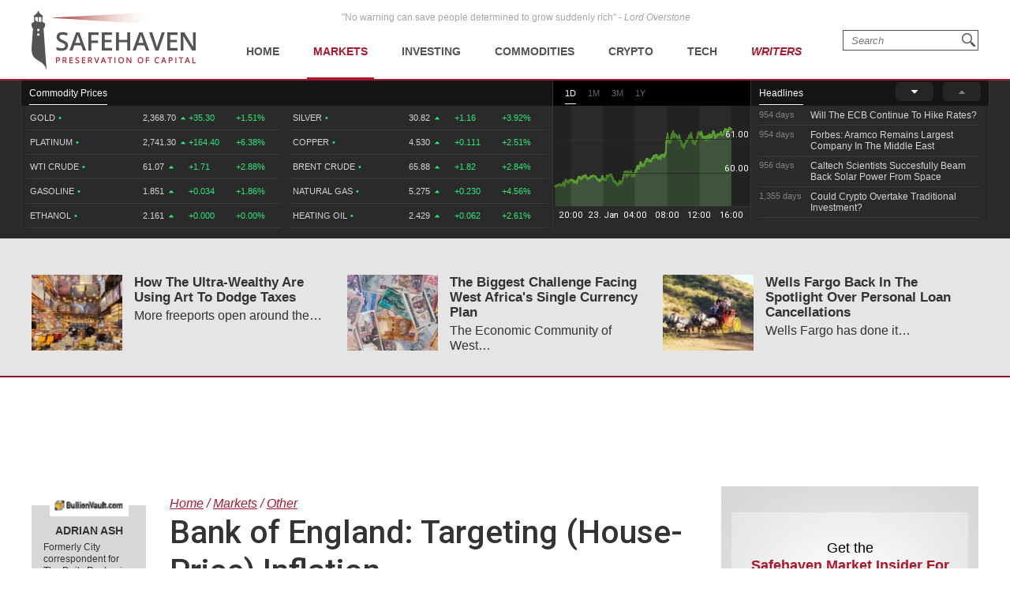

--- FILE ---
content_type: text/plain;charset=UTF-8
request_url: https://c.pub.network/v2/c
body_size: -259
content:
bd41c51d-10f0-4922-9cc3-5bd634e6b49e